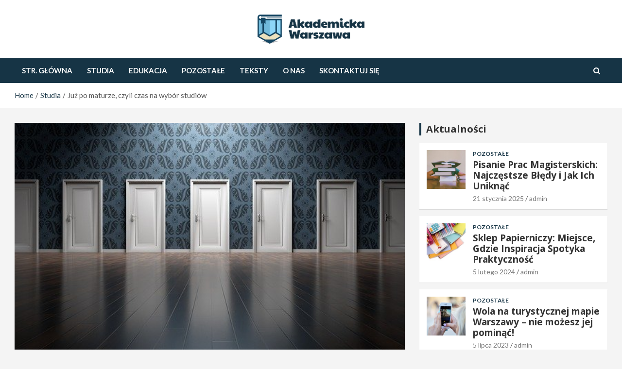

--- FILE ---
content_type: text/html; charset=UTF-8
request_url: https://www.akademicka.warszawa.pl/juz-po-maturze-czyli-czas-na-wybor-studiow/
body_size: 13822
content:
<!doctype html>
<html lang="pl-PL">
<head>
	<meta charset="UTF-8">
	<meta name="viewport" content="width=device-width, initial-scale=1, shrink-to-fit=no">
	<link rel="profile" href="https://gmpg.org/xfn/11">

	<meta name='robots' content='index, follow, max-image-preview:large, max-snippet:-1, max-video-preview:-1' />

	<!-- This site is optimized with the Yoast SEO plugin v26.7 - https://yoast.com/wordpress/plugins/seo/ -->
	<title>Już po maturze, czyli czas na wybór studiów - Akademicka Warszawa</title>
	<link rel="canonical" href="https://www.akademicka.warszawa.pl/juz-po-maturze-czyli-czas-na-wybor-studiow/" />
	<meta property="og:locale" content="pl_PL" />
	<meta property="og:type" content="article" />
	<meta property="og:title" content="Już po maturze, czyli czas na wybór studiów - Akademicka Warszawa" />
	<meta property="og:description" content="Obecnie już po zakończonych egzaminach maturalnych i w oczekiwaniu na ich rezultaty, tysiące młodych ludzi zastanawia się nad swoją przyszłą&hellip;" />
	<meta property="og:url" content="https://www.akademicka.warszawa.pl/juz-po-maturze-czyli-czas-na-wybor-studiow/" />
	<meta property="og:site_name" content="Akademicka Warszawa" />
	<meta property="article:published_time" content="2021-06-01T16:49:32+00:00" />
	<meta property="article:modified_time" content="2021-06-04T23:02:29+00:00" />
	<meta property="og:image" content="https://www.akademicka.warszawa.pl/wp-content/uploads/2020/11/57.jpg" />
	<meta property="og:image:width" content="640" />
	<meta property="og:image:height" content="341" />
	<meta property="og:image:type" content="image/jpeg" />
	<meta name="author" content="admin" />
	<meta name="twitter:card" content="summary_large_image" />
	<meta name="twitter:label1" content="Napisane przez" />
	<meta name="twitter:data1" content="admin" />
	<meta name="twitter:label2" content="Szacowany czas czytania" />
	<meta name="twitter:data2" content="3 minuty" />
	<script type="application/ld+json" class="yoast-schema-graph">{"@context":"https://schema.org","@graph":[{"@type":"Article","@id":"https://www.akademicka.warszawa.pl/juz-po-maturze-czyli-czas-na-wybor-studiow/#article","isPartOf":{"@id":"https://www.akademicka.warszawa.pl/juz-po-maturze-czyli-czas-na-wybor-studiow/"},"author":{"name":"admin","@id":"https://www.akademicka.warszawa.pl/#/schema/person/7cbbe0e954680ffbd92227d44849d7f0"},"headline":"Już po maturze, czyli czas na wybór studiów","datePublished":"2021-06-01T16:49:32+00:00","dateModified":"2021-06-04T23:02:29+00:00","mainEntityOfPage":{"@id":"https://www.akademicka.warszawa.pl/juz-po-maturze-czyli-czas-na-wybor-studiow/"},"wordCount":580,"publisher":{"@id":"https://www.akademicka.warszawa.pl/#organization"},"image":{"@id":"https://www.akademicka.warszawa.pl/juz-po-maturze-czyli-czas-na-wybor-studiow/#primaryimage"},"thumbnailUrl":"https://www.akademicka.warszawa.pl/wp-content/uploads/2020/11/57.jpg","articleSection":["Studia"],"inLanguage":"pl-PL"},{"@type":"WebPage","@id":"https://www.akademicka.warszawa.pl/juz-po-maturze-czyli-czas-na-wybor-studiow/","url":"https://www.akademicka.warszawa.pl/juz-po-maturze-czyli-czas-na-wybor-studiow/","name":"Już po maturze, czyli czas na wybór studiów - Akademicka Warszawa","isPartOf":{"@id":"https://www.akademicka.warszawa.pl/#website"},"primaryImageOfPage":{"@id":"https://www.akademicka.warszawa.pl/juz-po-maturze-czyli-czas-na-wybor-studiow/#primaryimage"},"image":{"@id":"https://www.akademicka.warszawa.pl/juz-po-maturze-czyli-czas-na-wybor-studiow/#primaryimage"},"thumbnailUrl":"https://www.akademicka.warszawa.pl/wp-content/uploads/2020/11/57.jpg","datePublished":"2021-06-01T16:49:32+00:00","dateModified":"2021-06-04T23:02:29+00:00","breadcrumb":{"@id":"https://www.akademicka.warszawa.pl/juz-po-maturze-czyli-czas-na-wybor-studiow/#breadcrumb"},"inLanguage":"pl-PL","potentialAction":[{"@type":"ReadAction","target":["https://www.akademicka.warszawa.pl/juz-po-maturze-czyli-czas-na-wybor-studiow/"]}]},{"@type":"ImageObject","inLanguage":"pl-PL","@id":"https://www.akademicka.warszawa.pl/juz-po-maturze-czyli-czas-na-wybor-studiow/#primaryimage","url":"https://www.akademicka.warszawa.pl/wp-content/uploads/2020/11/57.jpg","contentUrl":"https://www.akademicka.warszawa.pl/wp-content/uploads/2020/11/57.jpg","width":640,"height":341},{"@type":"BreadcrumbList","@id":"https://www.akademicka.warszawa.pl/juz-po-maturze-czyli-czas-na-wybor-studiow/#breadcrumb","itemListElement":[{"@type":"ListItem","position":1,"name":"Home","item":"https://www.akademicka.warszawa.pl/"},{"@type":"ListItem","position":2,"name":"Już po maturze, czyli czas na wybór studiów"}]},{"@type":"WebSite","@id":"https://www.akademicka.warszawa.pl/#website","url":"https://www.akademicka.warszawa.pl/","name":"Akademicka Warszawa","description":"Pedagogika i edukacja","publisher":{"@id":"https://www.akademicka.warszawa.pl/#organization"},"potentialAction":[{"@type":"SearchAction","target":{"@type":"EntryPoint","urlTemplate":"https://www.akademicka.warszawa.pl/?s={search_term_string}"},"query-input":{"@type":"PropertyValueSpecification","valueRequired":true,"valueName":"search_term_string"}}],"inLanguage":"pl-PL"},{"@type":"Organization","@id":"https://www.akademicka.warszawa.pl/#organization","name":"Akademicka Warszawa","url":"https://www.akademicka.warszawa.pl/","logo":{"@type":"ImageObject","inLanguage":"pl-PL","@id":"https://www.akademicka.warszawa.pl/#/schema/logo/image/","url":"https://www.akademicka.warszawa.pl/wp-content/uploads/2022/01/15.png","contentUrl":"https://www.akademicka.warszawa.pl/wp-content/uploads/2022/01/15.png","width":441,"height":120,"caption":"Akademicka Warszawa"},"image":{"@id":"https://www.akademicka.warszawa.pl/#/schema/logo/image/"}},{"@type":"Person","@id":"https://www.akademicka.warszawa.pl/#/schema/person/7cbbe0e954680ffbd92227d44849d7f0","name":"admin","image":{"@type":"ImageObject","inLanguage":"pl-PL","@id":"https://www.akademicka.warszawa.pl/#/schema/person/image/","url":"https://secure.gravatar.com/avatar/c7b5b193ae9e48d3a06ccdeac9bddf2d9715f2605a4b041f209fe726c18fe240?s=96&d=mm&r=g","contentUrl":"https://secure.gravatar.com/avatar/c7b5b193ae9e48d3a06ccdeac9bddf2d9715f2605a4b041f209fe726c18fe240?s=96&d=mm&r=g","caption":"admin"},"url":"https://www.akademicka.warszawa.pl/author/admin/"}]}</script>
	<!-- / Yoast SEO plugin. -->


<link rel='dns-prefetch' href='//fonts.googleapis.com' />
<link rel="alternate" type="application/rss+xml" title="Akademicka Warszawa &raquo; Kanał z wpisami" href="https://www.akademicka.warszawa.pl/feed/" />
<link rel="alternate" type="application/rss+xml" title="Akademicka Warszawa &raquo; Kanał z komentarzami" href="https://www.akademicka.warszawa.pl/comments/feed/" />
<link rel="alternate" title="oEmbed (JSON)" type="application/json+oembed" href="https://www.akademicka.warszawa.pl/wp-json/oembed/1.0/embed?url=https%3A%2F%2Fwww.akademicka.warszawa.pl%2Fjuz-po-maturze-czyli-czas-na-wybor-studiow%2F" />
<link rel="alternate" title="oEmbed (XML)" type="text/xml+oembed" href="https://www.akademicka.warszawa.pl/wp-json/oembed/1.0/embed?url=https%3A%2F%2Fwww.akademicka.warszawa.pl%2Fjuz-po-maturze-czyli-czas-na-wybor-studiow%2F&#038;format=xml" />
<style id='wp-img-auto-sizes-contain-inline-css' type='text/css'>
img:is([sizes=auto i],[sizes^="auto," i]){contain-intrinsic-size:3000px 1500px}
/*# sourceURL=wp-img-auto-sizes-contain-inline-css */
</style>
<style id='wp-emoji-styles-inline-css' type='text/css'>

	img.wp-smiley, img.emoji {
		display: inline !important;
		border: none !important;
		box-shadow: none !important;
		height: 1em !important;
		width: 1em !important;
		margin: 0 0.07em !important;
		vertical-align: -0.1em !important;
		background: none !important;
		padding: 0 !important;
	}
/*# sourceURL=wp-emoji-styles-inline-css */
</style>
<style id='wp-block-library-inline-css' type='text/css'>
:root{--wp-block-synced-color:#7a00df;--wp-block-synced-color--rgb:122,0,223;--wp-bound-block-color:var(--wp-block-synced-color);--wp-editor-canvas-background:#ddd;--wp-admin-theme-color:#007cba;--wp-admin-theme-color--rgb:0,124,186;--wp-admin-theme-color-darker-10:#006ba1;--wp-admin-theme-color-darker-10--rgb:0,107,160.5;--wp-admin-theme-color-darker-20:#005a87;--wp-admin-theme-color-darker-20--rgb:0,90,135;--wp-admin-border-width-focus:2px}@media (min-resolution:192dpi){:root{--wp-admin-border-width-focus:1.5px}}.wp-element-button{cursor:pointer}:root .has-very-light-gray-background-color{background-color:#eee}:root .has-very-dark-gray-background-color{background-color:#313131}:root .has-very-light-gray-color{color:#eee}:root .has-very-dark-gray-color{color:#313131}:root .has-vivid-green-cyan-to-vivid-cyan-blue-gradient-background{background:linear-gradient(135deg,#00d084,#0693e3)}:root .has-purple-crush-gradient-background{background:linear-gradient(135deg,#34e2e4,#4721fb 50%,#ab1dfe)}:root .has-hazy-dawn-gradient-background{background:linear-gradient(135deg,#faaca8,#dad0ec)}:root .has-subdued-olive-gradient-background{background:linear-gradient(135deg,#fafae1,#67a671)}:root .has-atomic-cream-gradient-background{background:linear-gradient(135deg,#fdd79a,#004a59)}:root .has-nightshade-gradient-background{background:linear-gradient(135deg,#330968,#31cdcf)}:root .has-midnight-gradient-background{background:linear-gradient(135deg,#020381,#2874fc)}:root{--wp--preset--font-size--normal:16px;--wp--preset--font-size--huge:42px}.has-regular-font-size{font-size:1em}.has-larger-font-size{font-size:2.625em}.has-normal-font-size{font-size:var(--wp--preset--font-size--normal)}.has-huge-font-size{font-size:var(--wp--preset--font-size--huge)}.has-text-align-center{text-align:center}.has-text-align-left{text-align:left}.has-text-align-right{text-align:right}.has-fit-text{white-space:nowrap!important}#end-resizable-editor-section{display:none}.aligncenter{clear:both}.items-justified-left{justify-content:flex-start}.items-justified-center{justify-content:center}.items-justified-right{justify-content:flex-end}.items-justified-space-between{justify-content:space-between}.screen-reader-text{border:0;clip-path:inset(50%);height:1px;margin:-1px;overflow:hidden;padding:0;position:absolute;width:1px;word-wrap:normal!important}.screen-reader-text:focus{background-color:#ddd;clip-path:none;color:#444;display:block;font-size:1em;height:auto;left:5px;line-height:normal;padding:15px 23px 14px;text-decoration:none;top:5px;width:auto;z-index:100000}html :where(.has-border-color){border-style:solid}html :where([style*=border-top-color]){border-top-style:solid}html :where([style*=border-right-color]){border-right-style:solid}html :where([style*=border-bottom-color]){border-bottom-style:solid}html :where([style*=border-left-color]){border-left-style:solid}html :where([style*=border-width]){border-style:solid}html :where([style*=border-top-width]){border-top-style:solid}html :where([style*=border-right-width]){border-right-style:solid}html :where([style*=border-bottom-width]){border-bottom-style:solid}html :where([style*=border-left-width]){border-left-style:solid}html :where(img[class*=wp-image-]){height:auto;max-width:100%}:where(figure){margin:0 0 1em}html :where(.is-position-sticky){--wp-admin--admin-bar--position-offset:var(--wp-admin--admin-bar--height,0px)}@media screen and (max-width:600px){html :where(.is-position-sticky){--wp-admin--admin-bar--position-offset:0px}}

/*# sourceURL=wp-block-library-inline-css */
</style><style id='global-styles-inline-css' type='text/css'>
:root{--wp--preset--aspect-ratio--square: 1;--wp--preset--aspect-ratio--4-3: 4/3;--wp--preset--aspect-ratio--3-4: 3/4;--wp--preset--aspect-ratio--3-2: 3/2;--wp--preset--aspect-ratio--2-3: 2/3;--wp--preset--aspect-ratio--16-9: 16/9;--wp--preset--aspect-ratio--9-16: 9/16;--wp--preset--color--black: #000000;--wp--preset--color--cyan-bluish-gray: #abb8c3;--wp--preset--color--white: #ffffff;--wp--preset--color--pale-pink: #f78da7;--wp--preset--color--vivid-red: #cf2e2e;--wp--preset--color--luminous-vivid-orange: #ff6900;--wp--preset--color--luminous-vivid-amber: #fcb900;--wp--preset--color--light-green-cyan: #7bdcb5;--wp--preset--color--vivid-green-cyan: #00d084;--wp--preset--color--pale-cyan-blue: #8ed1fc;--wp--preset--color--vivid-cyan-blue: #0693e3;--wp--preset--color--vivid-purple: #9b51e0;--wp--preset--gradient--vivid-cyan-blue-to-vivid-purple: linear-gradient(135deg,rgb(6,147,227) 0%,rgb(155,81,224) 100%);--wp--preset--gradient--light-green-cyan-to-vivid-green-cyan: linear-gradient(135deg,rgb(122,220,180) 0%,rgb(0,208,130) 100%);--wp--preset--gradient--luminous-vivid-amber-to-luminous-vivid-orange: linear-gradient(135deg,rgb(252,185,0) 0%,rgb(255,105,0) 100%);--wp--preset--gradient--luminous-vivid-orange-to-vivid-red: linear-gradient(135deg,rgb(255,105,0) 0%,rgb(207,46,46) 100%);--wp--preset--gradient--very-light-gray-to-cyan-bluish-gray: linear-gradient(135deg,rgb(238,238,238) 0%,rgb(169,184,195) 100%);--wp--preset--gradient--cool-to-warm-spectrum: linear-gradient(135deg,rgb(74,234,220) 0%,rgb(151,120,209) 20%,rgb(207,42,186) 40%,rgb(238,44,130) 60%,rgb(251,105,98) 80%,rgb(254,248,76) 100%);--wp--preset--gradient--blush-light-purple: linear-gradient(135deg,rgb(255,206,236) 0%,rgb(152,150,240) 100%);--wp--preset--gradient--blush-bordeaux: linear-gradient(135deg,rgb(254,205,165) 0%,rgb(254,45,45) 50%,rgb(107,0,62) 100%);--wp--preset--gradient--luminous-dusk: linear-gradient(135deg,rgb(255,203,112) 0%,rgb(199,81,192) 50%,rgb(65,88,208) 100%);--wp--preset--gradient--pale-ocean: linear-gradient(135deg,rgb(255,245,203) 0%,rgb(182,227,212) 50%,rgb(51,167,181) 100%);--wp--preset--gradient--electric-grass: linear-gradient(135deg,rgb(202,248,128) 0%,rgb(113,206,126) 100%);--wp--preset--gradient--midnight: linear-gradient(135deg,rgb(2,3,129) 0%,rgb(40,116,252) 100%);--wp--preset--font-size--small: 13px;--wp--preset--font-size--medium: 20px;--wp--preset--font-size--large: 36px;--wp--preset--font-size--x-large: 42px;--wp--preset--spacing--20: 0.44rem;--wp--preset--spacing--30: 0.67rem;--wp--preset--spacing--40: 1rem;--wp--preset--spacing--50: 1.5rem;--wp--preset--spacing--60: 2.25rem;--wp--preset--spacing--70: 3.38rem;--wp--preset--spacing--80: 5.06rem;--wp--preset--shadow--natural: 6px 6px 9px rgba(0, 0, 0, 0.2);--wp--preset--shadow--deep: 12px 12px 50px rgba(0, 0, 0, 0.4);--wp--preset--shadow--sharp: 6px 6px 0px rgba(0, 0, 0, 0.2);--wp--preset--shadow--outlined: 6px 6px 0px -3px rgb(255, 255, 255), 6px 6px rgb(0, 0, 0);--wp--preset--shadow--crisp: 6px 6px 0px rgb(0, 0, 0);}:where(.is-layout-flex){gap: 0.5em;}:where(.is-layout-grid){gap: 0.5em;}body .is-layout-flex{display: flex;}.is-layout-flex{flex-wrap: wrap;align-items: center;}.is-layout-flex > :is(*, div){margin: 0;}body .is-layout-grid{display: grid;}.is-layout-grid > :is(*, div){margin: 0;}:where(.wp-block-columns.is-layout-flex){gap: 2em;}:where(.wp-block-columns.is-layout-grid){gap: 2em;}:where(.wp-block-post-template.is-layout-flex){gap: 1.25em;}:where(.wp-block-post-template.is-layout-grid){gap: 1.25em;}.has-black-color{color: var(--wp--preset--color--black) !important;}.has-cyan-bluish-gray-color{color: var(--wp--preset--color--cyan-bluish-gray) !important;}.has-white-color{color: var(--wp--preset--color--white) !important;}.has-pale-pink-color{color: var(--wp--preset--color--pale-pink) !important;}.has-vivid-red-color{color: var(--wp--preset--color--vivid-red) !important;}.has-luminous-vivid-orange-color{color: var(--wp--preset--color--luminous-vivid-orange) !important;}.has-luminous-vivid-amber-color{color: var(--wp--preset--color--luminous-vivid-amber) !important;}.has-light-green-cyan-color{color: var(--wp--preset--color--light-green-cyan) !important;}.has-vivid-green-cyan-color{color: var(--wp--preset--color--vivid-green-cyan) !important;}.has-pale-cyan-blue-color{color: var(--wp--preset--color--pale-cyan-blue) !important;}.has-vivid-cyan-blue-color{color: var(--wp--preset--color--vivid-cyan-blue) !important;}.has-vivid-purple-color{color: var(--wp--preset--color--vivid-purple) !important;}.has-black-background-color{background-color: var(--wp--preset--color--black) !important;}.has-cyan-bluish-gray-background-color{background-color: var(--wp--preset--color--cyan-bluish-gray) !important;}.has-white-background-color{background-color: var(--wp--preset--color--white) !important;}.has-pale-pink-background-color{background-color: var(--wp--preset--color--pale-pink) !important;}.has-vivid-red-background-color{background-color: var(--wp--preset--color--vivid-red) !important;}.has-luminous-vivid-orange-background-color{background-color: var(--wp--preset--color--luminous-vivid-orange) !important;}.has-luminous-vivid-amber-background-color{background-color: var(--wp--preset--color--luminous-vivid-amber) !important;}.has-light-green-cyan-background-color{background-color: var(--wp--preset--color--light-green-cyan) !important;}.has-vivid-green-cyan-background-color{background-color: var(--wp--preset--color--vivid-green-cyan) !important;}.has-pale-cyan-blue-background-color{background-color: var(--wp--preset--color--pale-cyan-blue) !important;}.has-vivid-cyan-blue-background-color{background-color: var(--wp--preset--color--vivid-cyan-blue) !important;}.has-vivid-purple-background-color{background-color: var(--wp--preset--color--vivid-purple) !important;}.has-black-border-color{border-color: var(--wp--preset--color--black) !important;}.has-cyan-bluish-gray-border-color{border-color: var(--wp--preset--color--cyan-bluish-gray) !important;}.has-white-border-color{border-color: var(--wp--preset--color--white) !important;}.has-pale-pink-border-color{border-color: var(--wp--preset--color--pale-pink) !important;}.has-vivid-red-border-color{border-color: var(--wp--preset--color--vivid-red) !important;}.has-luminous-vivid-orange-border-color{border-color: var(--wp--preset--color--luminous-vivid-orange) !important;}.has-luminous-vivid-amber-border-color{border-color: var(--wp--preset--color--luminous-vivid-amber) !important;}.has-light-green-cyan-border-color{border-color: var(--wp--preset--color--light-green-cyan) !important;}.has-vivid-green-cyan-border-color{border-color: var(--wp--preset--color--vivid-green-cyan) !important;}.has-pale-cyan-blue-border-color{border-color: var(--wp--preset--color--pale-cyan-blue) !important;}.has-vivid-cyan-blue-border-color{border-color: var(--wp--preset--color--vivid-cyan-blue) !important;}.has-vivid-purple-border-color{border-color: var(--wp--preset--color--vivid-purple) !important;}.has-vivid-cyan-blue-to-vivid-purple-gradient-background{background: var(--wp--preset--gradient--vivid-cyan-blue-to-vivid-purple) !important;}.has-light-green-cyan-to-vivid-green-cyan-gradient-background{background: var(--wp--preset--gradient--light-green-cyan-to-vivid-green-cyan) !important;}.has-luminous-vivid-amber-to-luminous-vivid-orange-gradient-background{background: var(--wp--preset--gradient--luminous-vivid-amber-to-luminous-vivid-orange) !important;}.has-luminous-vivid-orange-to-vivid-red-gradient-background{background: var(--wp--preset--gradient--luminous-vivid-orange-to-vivid-red) !important;}.has-very-light-gray-to-cyan-bluish-gray-gradient-background{background: var(--wp--preset--gradient--very-light-gray-to-cyan-bluish-gray) !important;}.has-cool-to-warm-spectrum-gradient-background{background: var(--wp--preset--gradient--cool-to-warm-spectrum) !important;}.has-blush-light-purple-gradient-background{background: var(--wp--preset--gradient--blush-light-purple) !important;}.has-blush-bordeaux-gradient-background{background: var(--wp--preset--gradient--blush-bordeaux) !important;}.has-luminous-dusk-gradient-background{background: var(--wp--preset--gradient--luminous-dusk) !important;}.has-pale-ocean-gradient-background{background: var(--wp--preset--gradient--pale-ocean) !important;}.has-electric-grass-gradient-background{background: var(--wp--preset--gradient--electric-grass) !important;}.has-midnight-gradient-background{background: var(--wp--preset--gradient--midnight) !important;}.has-small-font-size{font-size: var(--wp--preset--font-size--small) !important;}.has-medium-font-size{font-size: var(--wp--preset--font-size--medium) !important;}.has-large-font-size{font-size: var(--wp--preset--font-size--large) !important;}.has-x-large-font-size{font-size: var(--wp--preset--font-size--x-large) !important;}
/*# sourceURL=global-styles-inline-css */
</style>

<style id='classic-theme-styles-inline-css' type='text/css'>
/*! This file is auto-generated */
.wp-block-button__link{color:#fff;background-color:#32373c;border-radius:9999px;box-shadow:none;text-decoration:none;padding:calc(.667em + 2px) calc(1.333em + 2px);font-size:1.125em}.wp-block-file__button{background:#32373c;color:#fff;text-decoration:none}
/*# sourceURL=/wp-includes/css/classic-themes.min.css */
</style>
<link rel='stylesheet' id='bootstrap-style-css' href='https://www.akademicka.warszawa.pl/wp-content/themes/newscard-pro/assets/library/bootstrap/css/bootstrap.min.css?ver=4.0.0' type='text/css' media='all' />
<link rel='stylesheet' id='font-awesome-style-css' href='https://www.akademicka.warszawa.pl/wp-content/themes/newscard-pro/assets/library/font-awesome/css/font-awesome.css?ver=6.9' type='text/css' media='all' />
<link rel='stylesheet' id='newscard-google-fonts-css' href='//fonts.googleapis.com/css?family=Open+Sans%3A300%2C300i%2C400%2C400i%2C500%2C500i%2C700%2C700i%7CLato%3A300%2C300i%2C400%2C400i%2C500%2C500i%2C700%2C700i&#038;ver=6.9' type='text/css' media='all' />
<link rel='stylesheet' id='owl-carousel-css' href='https://www.akademicka.warszawa.pl/wp-content/themes/newscard-pro/assets/library/owl-carousel/owl.carousel.min.css?ver=2.3.4' type='text/css' media='all' />
<link rel='stylesheet' id='newscard-style-css' href='https://www.akademicka.warszawa.pl/wp-content/themes/newscard-pro/style.css?ver=6.9' type='text/css' media='all' />
<script type="text/javascript" src="https://www.akademicka.warszawa.pl/wp-includes/js/jquery/jquery.min.js?ver=3.7.1" id="jquery-core-js"></script>
<script type="text/javascript" src="https://www.akademicka.warszawa.pl/wp-includes/js/jquery/jquery-migrate.min.js?ver=3.4.1" id="jquery-migrate-js"></script>
<link rel="https://api.w.org/" href="https://www.akademicka.warszawa.pl/wp-json/" /><link rel="alternate" title="JSON" type="application/json" href="https://www.akademicka.warszawa.pl/wp-json/wp/v2/posts/3710" /><link rel="EditURI" type="application/rsd+xml" title="RSD" href="https://www.akademicka.warszawa.pl/xmlrpc.php?rsd" />
<meta name="generator" content="WordPress 6.9" />
<link rel='shortlink' href='https://www.akademicka.warszawa.pl/?p=3710' />

	<style type="text/css">
		/* Font Family > Content */
			body,
			input,
			textarea,
			select {
				font-family: 'Lato', sans-serif;
			}
		/* Font Family > All Headings/Titles */
			h1, h2, h3, h4, h5, h6 {
				font-family: 'Open Sans', sans-serif;
			}
				@media (min-width: 768px) {
				}
		/* Color Scheme > links */
			::selection {
				background-color: #163445;
				color: #fff;
			}
			::-moz-selection {
				background-color: #163445;
				color: #fff;
			}
			a,
			a:hover,
			a:focus,
			a:active,
			.site-title a:hover,
			.site-title a:focus,
			.site-title a:active,
			.top-stories-bar .top-stories-lists .marquee a:hover,
			.entry-title a:hover,
			.entry-title a:focus,
			.entry-title a:active,
			.post-boxed .entry-title a:hover,
			.site-footer .widget-area .post-boxed .entry-title a:hover,
			.entry-meta a:hover,
			.entry-meta a:focus,
			.post-boxed .entry-meta a:hover,
			.site-footer .widget-area .post-boxed .entry-meta a:hover,
			.entry-meta .tag-links a,
			.nav-links a:hover,
			.widget ul li a:hover,
			.comment-metadata a.comment-edit-link,
			.widget_archive li a[aria-current="page"],
			.widget_tag_cloud a:hover,
			.widget_categories .current-cat a,
			.widget_nav_menu ul li.current_page_item > a,
			.widget_nav_menu ul li.current_page_ancestor > a,
			.widget_nav_menu ul li.current-menu-item > a,
			.widget_nav_menu ul li.current-menu-ancestor > a,
			.widget_pages ul li.current_page_item > a,
			.widget_pages ul li.current_page_ancestor > a,
			.woocommerce.widget_product_categories ul.product-categories .current-cat-parent > a,
			.woocommerce.widget_product_categories ul.product-categories .current-cat > a,
			.woocommerce .star-rating,
			.woocommerce .star-rating:before,
			.woocommerce-MyAccount-navigation ul li:hover a,
			.woocommerce-MyAccount-navigation ul li.is-active a {
				color: #163445;
			}
		/* Color Scheme > Navigation */
			.navigation-bar {
				background-color: #163445;
			}
			.main-navigation .dropdown-menu a:hover,
			.main-navigation .dropdown-menu a.current-menu-item,
			.main-navigation li ul li:hover > a,
			.main-navigation li ul li.current-menu-item > a,
			.main-navigation li ul li.current-menu-ancestor > a,
			.main-navigation ul li li.current_page_item > a,
			.main-navigation li ul li.current_page_ancestor > a {
				color: #163445;
			}
			@media (max-width: 991px) {
				.main-navigation ul li.current_page_item > a,
				.main-navigation ul li.current_page_ancestor > a,
				.main-navigation ul li.current-menu-item > a,
				.main-navigation ul li.current-menu-ancestor > a,
				.main-navigation ul li a:hover,
				.main-navigation ul li a:focus,
				.main-navigation ul li.show > a,
				.main-navigation ul li:hover > a,
				.main-navigation .dropdown-menu a:hover,
				.main-navigation .dropdown-menu a.current-menu-item,
				.main-navigation li ul li:hover > a,
				.main-navigation li ul li.current-menu-item > a,
				.main-navigation li ul li.current-menu-ancestor > a,
				.main-navigation ul li li.current_page_item > a,
				.main-navigation li ul li.current_page_ancestor > a {
					color: #163445;
				}
			}
		/* Color Scheme > Buttons */
			.btn-theme,
			.btn-outline-theme:hover,
			.btn-outline-info:not(:disabled):not(.disabled).active,
			.btn-outline-info:not(:disabled):not(.disabled):active,
			.show > .btn-outline-info.dropdown-toggle,
			input[type="reset"],
			input[type="button"],
			input[type="submit"],
			button,
			.back-to-top a,
			#bbpress-forums button,
			.navigation.pagination .current,
			.navigation.pagination a:hover,
			.page-links span,
			.page-links a:hover span,
			.woocommerce #respond input#submit,
			.woocommerce a.button,
			.woocommerce button.button,
			.woocommerce input.button,
			.woocommerce #respond input#submit.alt,
			.woocommerce a.button.alt,
			.woocommerce button.button.alt,
			.woocommerce input.button.alt,
			.woocommerce #respond input#submit.disabled,
			.woocommerce #respond input#submit:disabled,
			.woocommerce #respond input#submit:disabled[disabled],
			.woocommerce a.button.disabled,
			.woocommerce a.button:disabled,
			.woocommerce a.button:disabled[disabled],
			.woocommerce button.button.disabled,
			.woocommerce button.button:disabled,
			.woocommerce button.button:disabled[disabled],
			.woocommerce input.button.disabled,
			.woocommerce input.button:disabled,
			.woocommerce input.button:disabled[disabled],
			.woocommerce #respond input#submit.disabled:hover,
			.woocommerce #respond input#submit:disabled:hover,
			.woocommerce #respond input#submit:disabled[disabled]:hover,
			.woocommerce a.button.disabled:hover,
			.woocommerce a.button:disabled:hover,
			.woocommerce a.button:disabled[disabled]:hover,
			.woocommerce button.button.disabled:hover,
			.woocommerce button.button:disabled:hover,
			.woocommerce button.button:disabled[disabled]:hover,
			.woocommerce input.button.disabled:hover,
			.woocommerce input.button:disabled:hover,
			.woocommerce input.button:disabled[disabled]:hover,
			.woocommerce span.onsale,
			.woocommerce .widget_price_filter .ui-slider .ui-slider-range,
			.woocommerce .widget_price_filter .ui-slider .ui-slider-handle,
			.woocommerce nav.woocommerce-pagination ul li .page-numbers:hover,
			.woocommerce nav.woocommerce-pagination ul li .page-numbers:focus,
			.woocommerce nav.woocommerce-pagination ul li .page-numbers.current {
				background-color: #163445;
			}
			.btn-outline-theme {
				border-color: #163445;
			}
			.btn-outline-theme,
			.navigation.post-navigation .nav-links a:hover {
				color: #163445;
			}
		/* Color Scheme > Elements */
			.theme-color,
			.format-quote blockquote:before {
				color: #163445;
			}
			.theme-bg-color,
			.post.sticky .entry-header:before {
				background-color: #163445;
			}
			.stories-title,
			.widget-title {
				border-color: #163445;
			}
		/* Category Color > Edukacja */
				.entry-meta .cat-links a.cat-links-150,
				.entry-meta .cat-links a.cat-links-150:hover,
				.post-boxed .entry-meta .cat-links a.cat-links-150,
				.post-boxed .entry-meta .cat-links a.cat-links-150:hover,
				.site-footer .widget-area .post-boxed .entry-meta .cat-links a.cat-links-150,
				.site-footer .widget-area .post-boxed .entry-meta .cat-links a.cat-links-150:hover {
					color: #163445;
				}
				.post-img-wrap .entry-meta .cat-links a.cat-links-150,
				.post-img-wrap .entry-meta .cat-links a.cat-links-150:hover,
				.post-boxed .post-img-wrap .entry-meta .cat-links a.cat-links-150,
				.post-boxed .post-img-wrap .entry-meta .cat-links a.cat-links-150:hover,
				.post-block .post-img-wrap + .entry-header .entry-meta .cat-links a.cat-links-150,
				.post-block .post-img-wrap + .entry-header .entry-meta .cat-links a.cat-links-150:hover,
				.site-footer .widget-area .post-boxed .post-img-wrap .entry-meta .cat-links a.cat-links-150,
				.site-footer .widget-area .post-boxed .post-img-wrap .entry-meta .cat-links a.cat-links-150:hover,
				.site-footer .widget-area .post-block .post-img-wrap + .entry-header .entry-meta .cat-links a.cat-links-150,
				.site-footer .widget-area .post-block .post-img-wrap + .entry-header .entry-meta .cat-links a.cat-links-150:hover {
					background-color: #163445;
					color: #fff;
				}
			/* Category Color > Pozostałe */
				.entry-meta .cat-links a.cat-links-157,
				.entry-meta .cat-links a.cat-links-157:hover,
				.post-boxed .entry-meta .cat-links a.cat-links-157,
				.post-boxed .entry-meta .cat-links a.cat-links-157:hover,
				.site-footer .widget-area .post-boxed .entry-meta .cat-links a.cat-links-157,
				.site-footer .widget-area .post-boxed .entry-meta .cat-links a.cat-links-157:hover {
					color: #163445;
				}
				.post-img-wrap .entry-meta .cat-links a.cat-links-157,
				.post-img-wrap .entry-meta .cat-links a.cat-links-157:hover,
				.post-boxed .post-img-wrap .entry-meta .cat-links a.cat-links-157,
				.post-boxed .post-img-wrap .entry-meta .cat-links a.cat-links-157:hover,
				.post-block .post-img-wrap + .entry-header .entry-meta .cat-links a.cat-links-157,
				.post-block .post-img-wrap + .entry-header .entry-meta .cat-links a.cat-links-157:hover,
				.site-footer .widget-area .post-boxed .post-img-wrap .entry-meta .cat-links a.cat-links-157,
				.site-footer .widget-area .post-boxed .post-img-wrap .entry-meta .cat-links a.cat-links-157:hover,
				.site-footer .widget-area .post-block .post-img-wrap + .entry-header .entry-meta .cat-links a.cat-links-157,
				.site-footer .widget-area .post-block .post-img-wrap + .entry-header .entry-meta .cat-links a.cat-links-157:hover {
					background-color: #163445;
					color: #fff;
				}
			/* Category Color > Studia */
				.entry-meta .cat-links a.cat-links-151,
				.entry-meta .cat-links a.cat-links-151:hover,
				.post-boxed .entry-meta .cat-links a.cat-links-151,
				.post-boxed .entry-meta .cat-links a.cat-links-151:hover,
				.site-footer .widget-area .post-boxed .entry-meta .cat-links a.cat-links-151,
				.site-footer .widget-area .post-boxed .entry-meta .cat-links a.cat-links-151:hover {
					color: #163445;
				}
				.post-img-wrap .entry-meta .cat-links a.cat-links-151,
				.post-img-wrap .entry-meta .cat-links a.cat-links-151:hover,
				.post-boxed .post-img-wrap .entry-meta .cat-links a.cat-links-151,
				.post-boxed .post-img-wrap .entry-meta .cat-links a.cat-links-151:hover,
				.post-block .post-img-wrap + .entry-header .entry-meta .cat-links a.cat-links-151,
				.post-block .post-img-wrap + .entry-header .entry-meta .cat-links a.cat-links-151:hover,
				.site-footer .widget-area .post-boxed .post-img-wrap .entry-meta .cat-links a.cat-links-151,
				.site-footer .widget-area .post-boxed .post-img-wrap .entry-meta .cat-links a.cat-links-151:hover,
				.site-footer .widget-area .post-block .post-img-wrap + .entry-header .entry-meta .cat-links a.cat-links-151,
				.site-footer .widget-area .post-block .post-img-wrap + .entry-header .entry-meta .cat-links a.cat-links-151:hover {
					background-color: #163445;
					color: #fff;
				}
			/* Category Color > Uzależnienia */
				.entry-meta .cat-links a.cat-links-153,
				.entry-meta .cat-links a.cat-links-153:hover,
				.post-boxed .entry-meta .cat-links a.cat-links-153,
				.post-boxed .entry-meta .cat-links a.cat-links-153:hover,
				.site-footer .widget-area .post-boxed .entry-meta .cat-links a.cat-links-153,
				.site-footer .widget-area .post-boxed .entry-meta .cat-links a.cat-links-153:hover {
					color: #163445;
				}
				.post-img-wrap .entry-meta .cat-links a.cat-links-153,
				.post-img-wrap .entry-meta .cat-links a.cat-links-153:hover,
				.post-boxed .post-img-wrap .entry-meta .cat-links a.cat-links-153,
				.post-boxed .post-img-wrap .entry-meta .cat-links a.cat-links-153:hover,
				.post-block .post-img-wrap + .entry-header .entry-meta .cat-links a.cat-links-153,
				.post-block .post-img-wrap + .entry-header .entry-meta .cat-links a.cat-links-153:hover,
				.site-footer .widget-area .post-boxed .post-img-wrap .entry-meta .cat-links a.cat-links-153,
				.site-footer .widget-area .post-boxed .post-img-wrap .entry-meta .cat-links a.cat-links-153:hover,
				.site-footer .widget-area .post-block .post-img-wrap + .entry-header .entry-meta .cat-links a.cat-links-153,
				.site-footer .widget-area .post-block .post-img-wrap + .entry-header .entry-meta .cat-links a.cat-links-153:hover {
					background-color: #163445;
					color: #fff;
				}
				</style>

		<style type="text/css">
					.site-title,
			.site-description {
				position: absolute;
				clip: rect(1px, 1px, 1px, 1px);
			}
				</style>
		<link rel="icon" href="https://www.akademicka.warszawa.pl/wp-content/uploads/2022/01/cropped-15f-1-32x32.png" sizes="32x32" />
<link rel="icon" href="https://www.akademicka.warszawa.pl/wp-content/uploads/2022/01/cropped-15f-1-192x192.png" sizes="192x192" />
<link rel="apple-touch-icon" href="https://www.akademicka.warszawa.pl/wp-content/uploads/2022/01/cropped-15f-1-180x180.png" />
<meta name="msapplication-TileImage" content="https://www.akademicka.warszawa.pl/wp-content/uploads/2022/01/cropped-15f-1-270x270.png" />
		<style type="text/css" id="wp-custom-css">
			img.custom-logo {max-width: 220px;}

.site-info .copyright {text-align: center;display: inherit;}
.container {max-width: 1340px;}
.navbar-head .navbar-head-row {text-align: center;}
.navbar-head .navbar-head-row .col-lg-4 {flex: auto;max-width: 100%;}
.navbar-brand {text-align: center;width: 100%;}
.entry-content p {line-height: 1.7;}
.entry-content p a {font-weight: bold;text-decoration: underline;}
.entry-title {font-size: 32px;}
.widget-area .newscard-widget-recent-posts .nav .nav-item:nth-of-type(3) {display: none;}
@media(max-width:1100px) {
	.entry-title {font-size: 26px;}
}

.navbar .sticky-wrapper .navigation-bar {max-width: 1280px;margin: 0 auto;}		</style>
		</head>

<body class="wp-singular post-template-default single single-post postid-3710 single-format-standard wp-custom-logo wp-theme-newscard-pro theme-body">

<div id="page" class="site">
	<a class="skip-link screen-reader-text" href="#content">Skip to content</a>
	
	<header id="masthead" class="site-header">
				<nav class="navbar navbar-expand-lg d-block">
			<div class="navbar-head" >
				<div class="container">
					<div class="row navbar-head-row align-items-center">
						<div class="col-lg-4">
							<div class="site-branding navbar-brand">
								<a href="https://www.akademicka.warszawa.pl/" class="custom-logo-link" rel="home"><img width="441" height="120" src="https://www.akademicka.warszawa.pl/wp-content/uploads/2022/01/15.png" class="custom-logo" alt="Akademicka Warszawa" decoding="async" fetchpriority="high" srcset="https://www.akademicka.warszawa.pl/wp-content/uploads/2022/01/15.png 441w, https://www.akademicka.warszawa.pl/wp-content/uploads/2022/01/15-300x82.png 300w" sizes="(max-width: 441px) 100vw, 441px" /></a>									<h2 class="site-title"><a href="https://www.akademicka.warszawa.pl/" rel="home">Akademicka Warszawa</a></h2>
																	<p class="site-description">Pedagogika i edukacja</p>
															</div><!-- .site-branding .navbar-brand -->
						</div>
											</div><!-- .row -->
				</div><!-- .container -->
			</div><!-- .navbar-head -->
			<div class="navigation-bar" id="sticky-navigation-bar">
				<div class="navigation-bar-top">
					<div class="container">
						<button class="navbar-toggler menu-toggle" type="button" data-toggle="collapse" data-target="#navbarCollapse" aria-controls="navbarCollapse" aria-expanded="false" aria-label="Toggle navigation"></button>
						<span class="search-toggle"></span>
					</div><!-- .container -->
					<div class="search-bar">
						<div class="container">
							<div class="search-block off">
								<form action="https://www.akademicka.warszawa.pl/" method="get" class="search-form">
	<label class="assistive-text"> Szukaj </label>
	<div class="input-group">
		<input type="search" value="" placeholder="Szukaj" class="form-control s" name="s">
		<div class="input-group-prepend">
			<button class="btn btn-theme">Szukaj</button>
		</div>
	</div>
</form><!-- .search-form -->
							</div><!-- .search-box -->
						</div><!-- .container -->
					</div><!-- .search-bar -->
				</div><!-- .navigation-bar-top -->
				<div class="navbar-main">
					<div class="container">
						<div class="collapse navbar-collapse" id="navbarCollapse">
							<div id="site-navigation" class="main-navigation nav-uppercase" role="navigation">
								<ul class="nav-menu navbar-nav d-lg-block"><li id="menu-item-3740" class="menu-item menu-item-type-post_type menu-item-object-page menu-item-home menu-item-3740"><a href="https://www.akademicka.warszawa.pl/">Str. Główna</a></li>
<li id="menu-item-3741" class="menu-item menu-item-type-taxonomy menu-item-object-category current-post-ancestor current-menu-parent current-post-parent menu-item-3741"><a href="https://www.akademicka.warszawa.pl/category/studia/">Studia</a></li>
<li id="menu-item-3742" class="menu-item menu-item-type-taxonomy menu-item-object-category menu-item-3742"><a href="https://www.akademicka.warszawa.pl/category/edukacja/">Edukacja</a></li>
<li id="menu-item-3875" class="menu-item menu-item-type-taxonomy menu-item-object-category menu-item-3875"><a href="https://www.akademicka.warszawa.pl/category/pozostale/">Pozostałe</a></li>
<li id="menu-item-3876" class="menu-item menu-item-type-post_type menu-item-object-page current_page_parent menu-item-3876"><a href="https://www.akademicka.warszawa.pl/teksty/">Teksty</a></li>
<li id="menu-item-3743" class="menu-item menu-item-type-post_type menu-item-object-page menu-item-3743"><a href="https://www.akademicka.warszawa.pl/o-nas/">O nas</a></li>
<li id="menu-item-3744" class="menu-item menu-item-type-post_type menu-item-object-page menu-item-3744"><a href="https://www.akademicka.warszawa.pl/skontaktuj-sie/">Skontaktuj się</a></li>
</ul>							</div><!-- #site-navigation .main-navigation -->
						</div><!-- .navbar-collapse -->
						<div class="nav-search">
							<span class="search-toggle"></span>
						</div><!-- .nav-search -->
					</div><!-- .container -->
				</div><!-- .navbar-main -->
			</div><!-- .navigation-bar -->
		</nav><!-- .navbar -->

		
		
					<div id="breadcrumb">
				<div class="container">
					<div role="navigation" aria-label="Breadcrumbs" class="breadcrumb-trail breadcrumbs" itemprop="breadcrumb"><ul class="trail-items" itemscope itemtype="http://schema.org/BreadcrumbList"><meta name="numberOfItems" content="3" /><meta name="itemListOrder" content="Ascending" /><li itemprop="itemListElement" itemscope itemtype="http://schema.org/ListItem" class="trail-item trail-begin"><a href="https://www.akademicka.warszawa.pl/" rel="home" itemprop="item"><span itemprop="name">Home</span></a><meta itemprop="position" content="1" /></li><li itemprop="itemListElement" itemscope itemtype="http://schema.org/ListItem" class="trail-item"><a href="https://www.akademicka.warszawa.pl/category/studia/" itemprop="item"><span itemprop="name">Studia</span></a><meta itemprop="position" content="2" /></li><li itemprop="itemListElement" itemscope itemtype="http://schema.org/ListItem" class="trail-item trail-end"><span itemprop="name">Już po maturze, czyli czas na wybór studiów</span><meta itemprop="position" content="3" /></li></ul></div>				</div>
			</div><!-- .breadcrumb -->
			</header><!-- #masthead -->
	<div id="content" class="site-content ">
		<div class="container">
							<div class="row justify-content-center site-content-row">
			<div id="primary" class="col-lg-8 content-area">		<main id="main" class="site-main">

				<div class="post-3710 post type-post status-publish format-standard has-post-thumbnail hentry category-studia">

		
					<figure class="post-featured-image page-single-img-wrap">
						<div class="post-img" style="background-image: url('https://www.akademicka.warszawa.pl/wp-content/uploads/2020/11/57.jpg');"></div>
					</figure><!-- .post-featured-image .page-single-img-wrap -->

				
				<div class="entry-meta category-meta">
					<div class="cat-links">
				<a class="cat-links-151" href="https://www.akademicka.warszawa.pl/category/studia/">Studia</a>
			</div>
				</div><!-- .entry-meta -->

			
					<header class="entry-header">
				<h1 class="entry-title">Już po maturze, czyli czas na wybór studiów</h1>
									<div class="entry-meta">
						<div class="date"><a href="https://www.akademicka.warszawa.pl/juz-po-maturze-czyli-czas-na-wybor-studiow/" title="Już po maturze, czyli czas na wybór studiów">1 czerwca 2021</a> </div> <div class="by-author vcard author"><a href="https://www.akademicka.warszawa.pl/author/admin/">admin</a> </div>											</div><!-- .entry-meta -->
								</header>
		
			<div class="entry-content">
				<p>Obecnie już po zakończonych egzaminach maturalnych i w oczekiwaniu na ich rezultaty, tysiące młodych ludzi zastanawia się nad swoją przyszłą karierą. Nurtują ich takie pytania jak: Jakie studia wybrać? Jak zapisać się na studia? Które miasto wybrać? Uniwersytet czy może politechnika? A może uniwersytet medyczny? Na jaki kierunek mogę iść z moimi rozszerzeniami? Na te pytania postaramy się odpowiedzieć w tym artykule.</p>
<p>1. Jakie studia wybrać?<br />
Tu wszystko zależy od tego co lubimy i w czym czujemy się dobrze. Każdy z nas posiada inne mocne strony i wybierając swoje studia powinien myśleć głównie o nich. Osoby lubiące tematy polityczne i kwestie ustrojowe idealnie odnajdą się na prawie, natomiast osoby z łatwością do języków obcych na filologii lub lingwistyce stosowanej. I tutaj warto odnieść się do kwestii rozszerzeń na maturze, które dadzą nam wstęp na wymarzone studia. Musimy pamiętać, że poszczególne uniwersytety mają inne wymagania rekrutacyjne. Np. żeby dostać się na psychologie na UMK są brane pod uwagę inne przedmioty niż na UG. Dlatego kandydując na studia musimy spojrzeć na stronę uczelni i zapoznać się z wymaganiami na poszczególne kierunki.</p>
<p>2. Jak zapisać się na studia?<br />
I w ten sposób dochodzimy do momentu w którym musimy sobie powiedzieć jak wyglądają zapisy na studia. Obecnie wszystko odbywa się zdalnie, bierzemy udział w rekrutacji nie wychodząc z domu. Każda uczelnia wyższa ma własny system rekrutacyjny, link do niego z pewnością znajduje się na stronie szkoły wyższej. Musimy utworzyć tam własne konto i podążać zgodnie z instrukcjami. Musimy jednak pamiętać, że wszystkie uczelnie samodzielnie ustalają harmonogram rekrutacji. Dlatego początek procesu zakładania kont może zacząć się 1 czerwca na UAM w Poznaniu a dopiero miesiąc później na UW w Warszawie. To samo się tyczy kwestii publikacji wyników rekrutacji. Co nieraz spędza sen z oczu wielu studentów, którzy składali dokumenty na więcej niż 1 uczelnię.</p>
<p>3. Które miasto wybrać?<br />
Wybór miasta naszych studiów jest bardzo ważny, ponieważ to właśnie tam spędzimy najbliższe kilka lat nauki. Wiele osób patrzy na rankingi uczelni wyższych, chcąc przebywać w gronie najlepszych. Rankingi mogą pomóc nam podjąć decyzję, ale musimy pamiętać, że nie mogą wpłynąć na nią w 100%. Jeżeli chcesz studiować w Krakowie, ale UW jest wyżej w rankingu to idź do Krakowa. Za kilka lat będziesz żałować, że podporządkowałeś swoją decyzję rankingom. Koleją istotną cecha jest lokalizacja &#8211; jedni chcą przebywać jak najdalej od rodzinnego domu, natomiast inni jak najbliżej. Tutaj musimy sami zdecydować jakie są nasze preferencje.</p>
<p>4. Uniwersytet czy może politechnika? A może uniwersytet medyczny?<br />
To pytanie zadaje sobie m.in. bardzo wielu przedstawicieli nauk ścisłych w tym m.in. bio-chemu i mat-fizu. Wynika to z tego faktu, że bardzo często wiele przedmiotów ścisłych jest wykładanych zarówno na uniwersytetach jak i politechnikach i uniwersytetach medycznych. Dokonując wyboru powinniśmy wziąć pod uwagę m.in. program studiów i sprawdzić która oferta wydaje nam się bardziej atrakcyjna. Co więcej, zwracajmy uwagę na ilość godzin zajęć praktycznych. To właśnie na nich możesz przyswoić najwięcej umiejętności.</p>
<p><a href="https://www.akademicka.warszawa.pl/studia-wyzsze-czy-warto/">Wczesna edukacja dziecka. Studia wyższe – czy warto?</a></p>
			</div><!-- .entry-content -->

			</div><!-- .post-3710 -->

	<nav class="navigation post-navigation" aria-label="Wpisy">
		<h2 class="screen-reader-text">Nawigacja wpisu</h2>
		<div class="nav-links"><div class="nav-previous"><a href="https://www.akademicka.warszawa.pl/studia-wyzsze-czy-warto/" rel="prev">Studia wyższe – czy warto?</a></div><div class="nav-next"><a href="https://www.akademicka.warszawa.pl/studia-dzienne-czy-zaoczne-ktore-wybrac/" rel="next">Studia dzienne czy zaoczne &#8211; które wybrać?</a></div></div>
	</nav>
		</main><!-- #main -->
	</div><!-- #primary -->


<aside id="secondary" class="col-lg-4 widget-area" role="complementary">
	<div class="sticky-sidebar">
		<section id="newscard_recent_posts-3" class="widget newscard-widget-recent-posts">
			<h3 class="widget-title">				<a href="https://www.akademicka.warszawa.pl/teksty/">Aktualności</a>
			</h3>			<div class="row gutter-parent-14">
										<div class="col-md-6 post-col">
							<div class="post-boxed inlined clearfix">
																	<div class="post-img-wrap">
										<a href="https://www.akademicka.warszawa.pl/pisanie-prac-magisterskich-najczestsze-bledy-i-jak-ich-uniknac/" class="post-img" style="background-image: url('https://www.akademicka.warszawa.pl/wp-content/uploads/2025/01/pisanie-prac-magisterskich-300x214.jpg');"></a>
									</div>
																<div class="post-content">
									<div class="entry-meta category-meta">
										<div class="cat-links">
				<a class="cat-links-157" href="https://www.akademicka.warszawa.pl/category/pozostale/">Pozostałe</a>
			</div>
									</div><!-- .entry-meta -->
									<h3 class="entry-title"><a href="https://www.akademicka.warszawa.pl/pisanie-prac-magisterskich-najczestsze-bledy-i-jak-ich-uniknac/">Pisanie Prac Magisterskich: Najczęstsze Błędy i Jak Ich Uniknąć</a></h3>									<div class="entry-meta">
										<div class="date"><a href="https://www.akademicka.warszawa.pl/pisanie-prac-magisterskich-najczestsze-bledy-i-jak-ich-uniknac/" title="Pisanie Prac Magisterskich: Najczęstsze Błędy i Jak Ich Uniknąć">21 stycznia 2025</a> </div> <div class="by-author vcard author"><a href="https://www.akademicka.warszawa.pl/author/admin/">admin</a> </div>									</div>
								</div>
							</div><!-- post-boxed -->
						</div><!-- col-md-6 -->
												<div class="col-md-6 post-col">
							<div class="post-boxed inlined clearfix">
																	<div class="post-img-wrap">
										<a href="https://www.akademicka.warszawa.pl/sklep-papierniczy-miejsce-gdzie-inspiracja-spotyka-praktycznosc/" class="post-img" style="background-image: url('https://www.akademicka.warszawa.pl/wp-content/uploads/2024/02/school-stationery-with-accessories-300x200.jpg');"></a>
									</div>
																<div class="post-content">
									<div class="entry-meta category-meta">
										<div class="cat-links">
				<a class="cat-links-157" href="https://www.akademicka.warszawa.pl/category/pozostale/">Pozostałe</a>
			</div>
									</div><!-- .entry-meta -->
									<h3 class="entry-title"><a href="https://www.akademicka.warszawa.pl/sklep-papierniczy-miejsce-gdzie-inspiracja-spotyka-praktycznosc/">Sklep Papierniczy: Miejsce, Gdzie Inspiracja Spotyka Praktyczność</a></h3>									<div class="entry-meta">
										<div class="date"><a href="https://www.akademicka.warszawa.pl/sklep-papierniczy-miejsce-gdzie-inspiracja-spotyka-praktycznosc/" title="Sklep Papierniczy: Miejsce, Gdzie Inspiracja Spotyka Praktyczność">5 lutego 2024</a> </div> <div class="by-author vcard author"><a href="https://www.akademicka.warszawa.pl/author/admin/">admin</a> </div>									</div>
								</div>
							</div><!-- post-boxed -->
						</div><!-- col-md-6 -->
												<div class="col-md-6 post-col">
							<div class="post-boxed inlined clearfix">
																	<div class="post-img-wrap">
										<a href="https://www.akademicka.warszawa.pl/wola-na-turystycznej-mapie-warszawy-nie-mozesz-jej-pominac/" class="post-img" style="background-image: url('https://www.akademicka.warszawa.pl/wp-content/uploads/2023/07/instagram-g95c575c41_1280-1-300x200.jpg');"></a>
									</div>
																<div class="post-content">
									<div class="entry-meta category-meta">
										<div class="cat-links">
				<a class="cat-links-157" href="https://www.akademicka.warszawa.pl/category/pozostale/">Pozostałe</a>
			</div>
									</div><!-- .entry-meta -->
									<h3 class="entry-title"><a href="https://www.akademicka.warszawa.pl/wola-na-turystycznej-mapie-warszawy-nie-mozesz-jej-pominac/">Wola na turystycznej mapie Warszawy &#8211; nie możesz jej pominąć!</a></h3>									<div class="entry-meta">
										<div class="date"><a href="https://www.akademicka.warszawa.pl/wola-na-turystycznej-mapie-warszawy-nie-mozesz-jej-pominac/" title="Wola na turystycznej mapie Warszawy &#8211; nie możesz jej pominąć!">5 lipca 2023</a> </div> <div class="by-author vcard author"><a href="https://www.akademicka.warszawa.pl/author/admin/">admin</a> </div>									</div>
								</div>
							</div><!-- post-boxed -->
						</div><!-- col-md-6 -->
												<div class="col-md-6 post-col">
							<div class="post-boxed inlined clearfix">
																	<div class="post-img-wrap">
										<a href="https://www.akademicka.warszawa.pl/jakie-studia-wybrac-na-co-zwrocic-uwage-przy-wyborze-kierunku/" class="post-img" style="background-image: url('https://www.akademicka.warszawa.pl/wp-content/uploads/2023/06/studia-300x225.jpg');"></a>
									</div>
																<div class="post-content">
									<div class="entry-meta category-meta">
										<div class="cat-links">
				<a class="cat-links-157" href="https://www.akademicka.warszawa.pl/category/pozostale/">Pozostałe</a>
			</div>
									</div><!-- .entry-meta -->
									<h3 class="entry-title"><a href="https://www.akademicka.warszawa.pl/jakie-studia-wybrac-na-co-zwrocic-uwage-przy-wyborze-kierunku/">Jakie studia wybrać? Na co zwrócić uwagę przy wyborze kierunku?</a></h3>									<div class="entry-meta">
										<div class="date"><a href="https://www.akademicka.warszawa.pl/jakie-studia-wybrac-na-co-zwrocic-uwage-przy-wyborze-kierunku/" title="Jakie studia wybrać? Na co zwrócić uwagę przy wyborze kierunku?">27 czerwca 2023</a> </div> <div class="by-author vcard author"><a href="https://www.akademicka.warszawa.pl/author/admin/">admin</a> </div>									</div>
								</div>
							</div><!-- post-boxed -->
						</div><!-- col-md-6 -->
									</div><!-- .row .gutter-parent-14-->

		</section><!-- .widget_recent_post --><section id="newscard_card_block_posts-3" class="widget newscard-widget-card-block-posts">						<div class="row gutter-parent-14 column-2">
									<div class="post-col">
						<div class="post-item post-block">
															<div class="post-img-wrap">
									<a href="https://www.akademicka.warszawa.pl/pisanie-prac-magisterskich-najczestsze-bledy-i-jak-ich-uniknac/" class="post-img" style="background-image: url('https://www.akademicka.warszawa.pl/wp-content/uploads/2025/01/pisanie-prac-magisterskich.jpg');"></a>
								</div><!-- .post-img-wrap -->
								<div class="entry-header">
									<div class="entry-meta category-meta">
										<div class="cat-links">
				<a class="cat-links-157" href="https://www.akademicka.warszawa.pl/category/pozostale/">Pozostałe</a>
			</div>
									</div><!-- .entry-meta -->
									<h3 class="entry-title"><a href="https://www.akademicka.warszawa.pl/pisanie-prac-magisterskich-najczestsze-bledy-i-jak-ich-uniknac/">Pisanie Prac Magisterskich: Najczęstsze Błędy i Jak Ich Uniknąć</a></h3>									<div class="entry-meta">
										<div class="date"><a href="https://www.akademicka.warszawa.pl/pisanie-prac-magisterskich-najczestsze-bledy-i-jak-ich-uniknac/" title="Pisanie Prac Magisterskich: Najczęstsze Błędy i Jak Ich Uniknąć">21 stycznia 2025</a> </div> <div class="by-author vcard author"><a href="https://www.akademicka.warszawa.pl/author/admin/">admin</a> </div>									</div>
								</div><!-- .entry-header -->
													</div><!-- .post-item -->
					</div>
									<div class="post-col">
						<div class="post-item post-block">
															<div class="post-img-wrap">
									<a href="https://www.akademicka.warszawa.pl/sklep-papierniczy-miejsce-gdzie-inspiracja-spotyka-praktycznosc/" class="post-img" style="background-image: url('https://www.akademicka.warszawa.pl/wp-content/uploads/2024/02/school-stationery-with-accessories.jpg');"></a>
								</div><!-- .post-img-wrap -->
								<div class="entry-header">
									<div class="entry-meta category-meta">
										<div class="cat-links">
				<a class="cat-links-157" href="https://www.akademicka.warszawa.pl/category/pozostale/">Pozostałe</a>
			</div>
									</div><!-- .entry-meta -->
									<h3 class="entry-title"><a href="https://www.akademicka.warszawa.pl/sklep-papierniczy-miejsce-gdzie-inspiracja-spotyka-praktycznosc/">Sklep Papierniczy: Miejsce, Gdzie Inspiracja Spotyka Praktyczność</a></h3>									<div class="entry-meta">
										<div class="date"><a href="https://www.akademicka.warszawa.pl/sklep-papierniczy-miejsce-gdzie-inspiracja-spotyka-praktycznosc/" title="Sklep Papierniczy: Miejsce, Gdzie Inspiracja Spotyka Praktyczność">5 lutego 2024</a> </div> <div class="by-author vcard author"><a href="https://www.akademicka.warszawa.pl/author/admin/">admin</a> </div>									</div>
								</div><!-- .entry-header -->
													</div><!-- .post-item -->
					</div>
							</div>
				</section><!-- .widget_featured_post -->	</div><!-- .sticky-sidebar -->
</aside><!-- #secondary -->
					</div><!-- row -->
		</div><!-- .container -->
	</div><!-- #content .site-content-->
			<footer id="colophon" class="site-footer" role="contentinfo">
			
				<section class="featured-stories">
					<div class="container">
									<h3 class="stories-title">
									<a href="https://www.akademicka.warszawa.pl/teksty/">Warto przeczytać</a>
							</h3>
		
						
						<div class="row gutter-parent-10">
															<div class="col-sm-6 col-lg-3 post-col">
									<div class="post-boxed">
																					<div class="post-img-wrap">
												<a href="https://www.akademicka.warszawa.pl/pisanie-prac-magisterskich-najczestsze-bledy-i-jak-ich-uniknac/" class="post-img" style="background-image: url('https://www.akademicka.warszawa.pl/wp-content/uploads/2025/01/pisanie-prac-magisterskich-1024x731.jpg');"></a>
												<div class="entry-meta category-meta">
													<div class="cat-links">
				<a class="cat-links-157" href="https://www.akademicka.warszawa.pl/category/pozostale/">Pozostałe</a>
			</div>
												</div><!-- .entry-meta -->
											</div><!-- .post-img-wrap -->
																				<div class="post-content">
																						<h3 class="entry-title"><a href="https://www.akademicka.warszawa.pl/pisanie-prac-magisterskich-najczestsze-bledy-i-jak-ich-uniknac/">Pisanie Prac Magisterskich: Najczęstsze Błędy i Jak Ich Uniknąć</a></h3>																							<div class="entry-meta">
													<div class="date"><a href="https://www.akademicka.warszawa.pl/pisanie-prac-magisterskich-najczestsze-bledy-i-jak-ich-uniknac/" title="Pisanie Prac Magisterskich: Najczęstsze Błędy i Jak Ich Uniknąć">21 stycznia 2025</a> </div> <div class="by-author vcard author"><a href="https://www.akademicka.warszawa.pl/author/admin/">admin</a> </div>												</div>
																					</div><!-- .post-content -->
									</div><!-- .post-boxed -->
								</div>
															<div class="col-sm-6 col-lg-3 post-col">
									<div class="post-boxed">
																					<div class="post-img-wrap">
												<a href="https://www.akademicka.warszawa.pl/sklep-papierniczy-miejsce-gdzie-inspiracja-spotyka-praktycznosc/" class="post-img" style="background-image: url('https://www.akademicka.warszawa.pl/wp-content/uploads/2024/02/school-stationery-with-accessories.jpg');"></a>
												<div class="entry-meta category-meta">
													<div class="cat-links">
				<a class="cat-links-157" href="https://www.akademicka.warszawa.pl/category/pozostale/">Pozostałe</a>
			</div>
												</div><!-- .entry-meta -->
											</div><!-- .post-img-wrap -->
																				<div class="post-content">
																						<h3 class="entry-title"><a href="https://www.akademicka.warszawa.pl/sklep-papierniczy-miejsce-gdzie-inspiracja-spotyka-praktycznosc/">Sklep Papierniczy: Miejsce, Gdzie Inspiracja Spotyka Praktyczność</a></h3>																							<div class="entry-meta">
													<div class="date"><a href="https://www.akademicka.warszawa.pl/sklep-papierniczy-miejsce-gdzie-inspiracja-spotyka-praktycznosc/" title="Sklep Papierniczy: Miejsce, Gdzie Inspiracja Spotyka Praktyczność">5 lutego 2024</a> </div> <div class="by-author vcard author"><a href="https://www.akademicka.warszawa.pl/author/admin/">admin</a> </div>												</div>
																					</div><!-- .post-content -->
									</div><!-- .post-boxed -->
								</div>
															<div class="col-sm-6 col-lg-3 post-col">
									<div class="post-boxed">
																					<div class="post-img-wrap">
												<a href="https://www.akademicka.warszawa.pl/wola-na-turystycznej-mapie-warszawy-nie-mozesz-jej-pominac/" class="post-img" style="background-image: url('https://www.akademicka.warszawa.pl/wp-content/uploads/2023/07/instagram-g95c575c41_1280-1-1024x682.jpg');"></a>
												<div class="entry-meta category-meta">
													<div class="cat-links">
				<a class="cat-links-157" href="https://www.akademicka.warszawa.pl/category/pozostale/">Pozostałe</a>
			</div>
												</div><!-- .entry-meta -->
											</div><!-- .post-img-wrap -->
																				<div class="post-content">
																						<h3 class="entry-title"><a href="https://www.akademicka.warszawa.pl/wola-na-turystycznej-mapie-warszawy-nie-mozesz-jej-pominac/">Wola na turystycznej mapie Warszawy &#8211; nie możesz jej pominąć!</a></h3>																							<div class="entry-meta">
													<div class="date"><a href="https://www.akademicka.warszawa.pl/wola-na-turystycznej-mapie-warszawy-nie-mozesz-jej-pominac/" title="Wola na turystycznej mapie Warszawy &#8211; nie możesz jej pominąć!">5 lipca 2023</a> </div> <div class="by-author vcard author"><a href="https://www.akademicka.warszawa.pl/author/admin/">admin</a> </div>												</div>
																					</div><!-- .post-content -->
									</div><!-- .post-boxed -->
								</div>
															<div class="col-sm-6 col-lg-3 post-col">
									<div class="post-boxed">
																					<div class="post-img-wrap">
												<a href="https://www.akademicka.warszawa.pl/jakie-studia-wybrac-na-co-zwrocic-uwage-przy-wyborze-kierunku/" class="post-img" style="background-image: url('https://www.akademicka.warszawa.pl/wp-content/uploads/2023/06/studia.jpg');"></a>
												<div class="entry-meta category-meta">
													<div class="cat-links">
				<a class="cat-links-157" href="https://www.akademicka.warszawa.pl/category/pozostale/">Pozostałe</a>
			</div>
												</div><!-- .entry-meta -->
											</div><!-- .post-img-wrap -->
																				<div class="post-content">
																						<h3 class="entry-title"><a href="https://www.akademicka.warszawa.pl/jakie-studia-wybrac-na-co-zwrocic-uwage-przy-wyborze-kierunku/">Jakie studia wybrać? Na co zwrócić uwagę przy wyborze kierunku?</a></h3>																							<div class="entry-meta">
													<div class="date"><a href="https://www.akademicka.warszawa.pl/jakie-studia-wybrac-na-co-zwrocic-uwage-przy-wyborze-kierunku/" title="Jakie studia wybrać? Na co zwrócić uwagę przy wyborze kierunku?">27 czerwca 2023</a> </div> <div class="by-author vcard author"><a href="https://www.akademicka.warszawa.pl/author/admin/">admin</a> </div>												</div>
																					</div><!-- .post-content -->
									</div><!-- .post-boxed -->
								</div>
													</div><!-- .row -->
											</div><!-- .container -->
									</section><!-- .featured-stories -->
			
			
							<div class="site-info">
					<div class="container">
						<div class="row">
															<div class="copyright col-lg order-lg-1 text-lg-left">
																			<div class="theme-link">
											Copyright &copy; 2026 <a href="https://www.akademicka.warszawa.pl/" title="Akademicka Warszawa" >Akademicka Warszawa</a></div>								</div><!-- .copyright -->
													</div><!-- .row -->
					</div><!-- .container -->
				</div><!-- .site-info -->
					</footer><!-- #colophon -->
		<div class="back-to-top"><a title="Go to Top" href="#masthead"></a></div>
</div><!-- #page -->

<script type="speculationrules">
{"prefetch":[{"source":"document","where":{"and":[{"href_matches":"/*"},{"not":{"href_matches":["/wp-*.php","/wp-admin/*","/wp-content/uploads/*","/wp-content/*","/wp-content/plugins/*","/wp-content/themes/newscard-pro/*","/*\\?(.+)"]}},{"not":{"selector_matches":"a[rel~=\"nofollow\"]"}},{"not":{"selector_matches":".no-prefetch, .no-prefetch a"}}]},"eagerness":"conservative"}]}
</script>
<script type="text/javascript" src="https://www.akademicka.warszawa.pl/wp-content/themes/newscard-pro/assets/library/bootstrap/js/popper.min.js?ver=1.12.9" id="popper-script-js"></script>
<script type="text/javascript" src="https://www.akademicka.warszawa.pl/wp-content/themes/newscard-pro/assets/library/bootstrap/js/bootstrap.min.js?ver=4.0.0" id="bootstrap-script-js"></script>
<script type="text/javascript" src="https://www.akademicka.warszawa.pl/wp-content/themes/newscard-pro/assets/library/owl-carousel/owl.carousel.min.js?ver=2.3.4" id="owl-carousel-js"></script>
<script type="text/javascript" src="https://www.akademicka.warszawa.pl/wp-content/themes/newscard-pro/assets/library/owl-carousel/owl.carousel-settings.js?ver=6.9" id="newscard-owl-carousel-js"></script>
<script type="text/javascript" src="https://www.akademicka.warszawa.pl/wp-content/themes/newscard-pro/assets/library/matchHeight/jquery.matchHeight-min.js?ver=0.7.2" id="jquery-match-height-js"></script>
<script type="text/javascript" src="https://www.akademicka.warszawa.pl/wp-content/themes/newscard-pro/assets/library/matchHeight/jquery.matchHeight-settings.js?ver=6.9" id="newscard-match-height-js"></script>
<script type="text/javascript" src="https://www.akademicka.warszawa.pl/wp-content/themes/newscard-pro/assets/js/skip-link-focus-fix.js?ver=20151215" id="newscard-skip-link-focus-fix-js"></script>
<script type="text/javascript" src="https://www.akademicka.warszawa.pl/wp-content/themes/newscard-pro/assets/library/sticky/jquery.sticky.js?ver=1.0.4" id="jquery-sticky-js"></script>
<script type="text/javascript" src="https://www.akademicka.warszawa.pl/wp-content/themes/newscard-pro/assets/library/sticky/jquery.sticky-settings.js?ver=6.9" id="newscard-jquery-sticky-js"></script>
<script type="text/javascript" src="https://www.akademicka.warszawa.pl/wp-content/themes/newscard-pro/assets/js/scripts.js?ver=6.9" id="newscard-scripts-js"></script>
<script id="wp-emoji-settings" type="application/json">
{"baseUrl":"https://s.w.org/images/core/emoji/17.0.2/72x72/","ext":".png","svgUrl":"https://s.w.org/images/core/emoji/17.0.2/svg/","svgExt":".svg","source":{"concatemoji":"https://www.akademicka.warszawa.pl/wp-includes/js/wp-emoji-release.min.js?ver=6.9"}}
</script>
<script type="module">
/* <![CDATA[ */
/*! This file is auto-generated */
const a=JSON.parse(document.getElementById("wp-emoji-settings").textContent),o=(window._wpemojiSettings=a,"wpEmojiSettingsSupports"),s=["flag","emoji"];function i(e){try{var t={supportTests:e,timestamp:(new Date).valueOf()};sessionStorage.setItem(o,JSON.stringify(t))}catch(e){}}function c(e,t,n){e.clearRect(0,0,e.canvas.width,e.canvas.height),e.fillText(t,0,0);t=new Uint32Array(e.getImageData(0,0,e.canvas.width,e.canvas.height).data);e.clearRect(0,0,e.canvas.width,e.canvas.height),e.fillText(n,0,0);const a=new Uint32Array(e.getImageData(0,0,e.canvas.width,e.canvas.height).data);return t.every((e,t)=>e===a[t])}function p(e,t){e.clearRect(0,0,e.canvas.width,e.canvas.height),e.fillText(t,0,0);var n=e.getImageData(16,16,1,1);for(let e=0;e<n.data.length;e++)if(0!==n.data[e])return!1;return!0}function u(e,t,n,a){switch(t){case"flag":return n(e,"\ud83c\udff3\ufe0f\u200d\u26a7\ufe0f","\ud83c\udff3\ufe0f\u200b\u26a7\ufe0f")?!1:!n(e,"\ud83c\udde8\ud83c\uddf6","\ud83c\udde8\u200b\ud83c\uddf6")&&!n(e,"\ud83c\udff4\udb40\udc67\udb40\udc62\udb40\udc65\udb40\udc6e\udb40\udc67\udb40\udc7f","\ud83c\udff4\u200b\udb40\udc67\u200b\udb40\udc62\u200b\udb40\udc65\u200b\udb40\udc6e\u200b\udb40\udc67\u200b\udb40\udc7f");case"emoji":return!a(e,"\ud83e\u1fac8")}return!1}function f(e,t,n,a){let r;const o=(r="undefined"!=typeof WorkerGlobalScope&&self instanceof WorkerGlobalScope?new OffscreenCanvas(300,150):document.createElement("canvas")).getContext("2d",{willReadFrequently:!0}),s=(o.textBaseline="top",o.font="600 32px Arial",{});return e.forEach(e=>{s[e]=t(o,e,n,a)}),s}function r(e){var t=document.createElement("script");t.src=e,t.defer=!0,document.head.appendChild(t)}a.supports={everything:!0,everythingExceptFlag:!0},new Promise(t=>{let n=function(){try{var e=JSON.parse(sessionStorage.getItem(o));if("object"==typeof e&&"number"==typeof e.timestamp&&(new Date).valueOf()<e.timestamp+604800&&"object"==typeof e.supportTests)return e.supportTests}catch(e){}return null}();if(!n){if("undefined"!=typeof Worker&&"undefined"!=typeof OffscreenCanvas&&"undefined"!=typeof URL&&URL.createObjectURL&&"undefined"!=typeof Blob)try{var e="postMessage("+f.toString()+"("+[JSON.stringify(s),u.toString(),c.toString(),p.toString()].join(",")+"));",a=new Blob([e],{type:"text/javascript"});const r=new Worker(URL.createObjectURL(a),{name:"wpTestEmojiSupports"});return void(r.onmessage=e=>{i(n=e.data),r.terminate(),t(n)})}catch(e){}i(n=f(s,u,c,p))}t(n)}).then(e=>{for(const n in e)a.supports[n]=e[n],a.supports.everything=a.supports.everything&&a.supports[n],"flag"!==n&&(a.supports.everythingExceptFlag=a.supports.everythingExceptFlag&&a.supports[n]);var t;a.supports.everythingExceptFlag=a.supports.everythingExceptFlag&&!a.supports.flag,a.supports.everything||((t=a.source||{}).concatemoji?r(t.concatemoji):t.wpemoji&&t.twemoji&&(r(t.twemoji),r(t.wpemoji)))});
//# sourceURL=https://www.akademicka.warszawa.pl/wp-includes/js/wp-emoji-loader.min.js
/* ]]> */
</script>

<script defer src="https://static.cloudflareinsights.com/beacon.min.js/vcd15cbe7772f49c399c6a5babf22c1241717689176015" integrity="sha512-ZpsOmlRQV6y907TI0dKBHq9Md29nnaEIPlkf84rnaERnq6zvWvPUqr2ft8M1aS28oN72PdrCzSjY4U6VaAw1EQ==" data-cf-beacon='{"version":"2024.11.0","token":"d6b32e31d1e24d4ab3bc0740f907e911","r":1,"server_timing":{"name":{"cfCacheStatus":true,"cfEdge":true,"cfExtPri":true,"cfL4":true,"cfOrigin":true,"cfSpeedBrain":true},"location_startswith":null}}' crossorigin="anonymous"></script>
</body>
</html>
